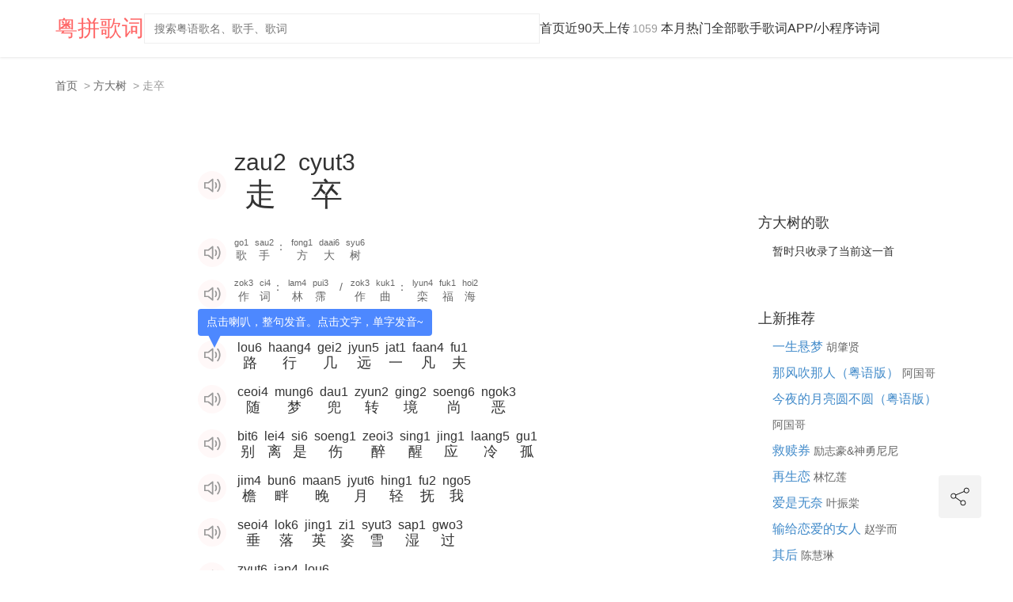

--- FILE ---
content_type: text/html; charet=utf-8;charset=UTF-8
request_url: https://www.jyut6.com/lrc.show.php?id=16158
body_size: 6958
content:
<!DOCTYPE html>
<html lang="zh-cn">
<head>
	<meta charset="UTF-8">
	<meta http-equiv="X-UA-Compatible" content="IE=edge">
	<!-- 关键字 -->
	<meta name="keyword" content="走卒, 方大树, 粤语歌词, 谐音, 拼音, 粤语歌曲, 经典老歌, 粤语发音, 音译, 翻译, 对照, 歌词拼音, 歌词发音, 粤语, 粤语歌, 粤语发音, 粤语拼音, 粤拼, 歌词, 歌词网, LRC, 歌词注音, 发音, 注音, 对照表">
	<!-- 描述 -->
	<meta name="description" content="方大树走卒粤语歌词谐音,拼音发音教学,中文音译翻译对照,采用香港语言学会专业粤拼注音,清晰准确,排版精美,支持单字和整句发音,是您学唱粤语歌曲经典老歌、学习粤语的最佳帮手！">
	<meta name="viewport" content="width=device-width, initial-scale=1.0, maximum-scale=1.0, user-scalable=0">
	<meta name="baidu-site-verification" content="8kt0wqZhQ1" />
	<title id="16158">方大树《走卒》粤语歌词谐音 拼音发音教学 | 粤拼歌词网 jyut6.com</title>
	<link href="img/jyut6.ico" rel="shortcut icon">
	<link rel="stylesheet" href="//apps.bdimg.com/libs/bootstrap/3.3.4/css/bootstrap.min.css">
	<link rel="stylesheet" type="text/css" href="css/base.css">
	<link rel="stylesheet" type="text/css" href="css/nav.css">
	<link rel="stylesheet" type="text/css" href="css/wenZi.css">
	<link rel="stylesheet" type="text/css" href="css/detail.css">
	<!-- 下面是百度统计的代码 -->
	<script>
		var _hmt = _hmt || [];
		(function() {
		  var hm = document.createElement("script");
		  hm.src = "https://hm.baidu.com/hm.js?8dc9c2ccf9d6a68fd485fe4fa7b3b7bc";
		  var s = document.getElementsByTagName("script")[0]; 
		  s.parentNode.insertBefore(hm, s);
		})();
	</script>
	
	<!-- Google tag (gtag.js) -->
<script async src="https://www.googletagmanager.com/gtag/js?id=G-YSBNVV83LE"></script>
<script>
  window.dataLayer = window.dataLayer || [];
  function gtag(){dataLayer.push(arguments);}
  gtag('js', new Date());

  gtag('config', 'G-YSBNVV83LE');
</script>	

</head>
<body>
    <script>
(function(){
    var bp = document.createElement('script');
    var curProtocol = window.location.protocol.split(':')[0];
    if (curProtocol === 'https'){
   bp.src = 'https://zz.bdstatic.com/linksubmit/push.js';
  }
  else{
  bp.src = 'http://push.zhanzhang.baidu.com/push.js';
  }
    var s = document.getElementsByTagName("script")[0];
    s.parentNode.insertBefore(bp, s);
})();
</script>    <nav class="header-nav">
        <div class="container">
            <div class="nav-wrapper">
                <h1 class="logo"><a href="index.php" style="color: #f66; text-decoration: none;">粤拼歌词</a></h1>
                <form id="search" action="search.php" method="get">
                    <input type="search" name="keyword" placeholder="搜索粤语歌名、歌手、歌词" maxlength="20">
                </form>
                <!-- PC端导航保持不变 -->
                <ul class="nav-list hidden-xs hidden-sm">
                    <li><a href="index.php">首页</a></li>
                    <li><a href="recent.php">近90天上传<span class="count-badge">1059</span></a></li>
                    <li><a href="hotlrcs.php">本月热门</a></li>
                    <li><a href="alllrcs.php">全部歌手歌词</a></li>
                    <li><a href="apps.php">APP/小程序</a></li>
                    <li><a href="shici.php">诗词</a></li>
                </ul>
                <!-- 移动端导航改为横向滚动 -->
                <div class="nav-scroll-wrapper visible-xs visible-sm" style="margin: 0 0 -12px">
                    <ul class="nav-list-scroll">
                        <li><a href="index.php">首页</a></li>
                        <li><a href="recent.php">新上传<span class="count-badge">1059</span></a></li>
                        <li><a href="hotlrcs.php">热门</a></li>
                        <li><a href="alllrcs.php">全部</a></li>
                        <li><a href="apps.php">APP</a></li>
                        <li><a href="shici.php">诗词</a></li>
                    </ul>
                </div>
            </div>
        </div>
    </nav>

    <audio src="" id="my-audio"></audio>
    <div class="container" style="margin-top: 74px;padding-bottom: 40px;">
        <!-- 面包屑导航 - 适用于所有设备 -->
        <div class="row">
            <div class="col-lg-12 col-md-12 col-sm-12 col-xs-12 hidden-md hidden-lg" style="margin-top: 40px;">
            </div>
        </div>
        <div class="row">
            <div class="col-lg-12 col-md-12 col-sm-12 col-xs-12">
                <ol class="breadcrumb" style="background: transparent; padding-left: 0; margin-bottom: 20px; font-size: 14px;">
                    <li><a href="index.php" style="font-size: 14px;">首页</a></li>
                    <li><a href="alllrcs.php?singer=%E6%96%B9%E5%A4%A7%E6%A0%91" style="font-size: 14px;">方大树</a></li>
                    <li class="active" style="font-size: 14px;">走卒</li>
                </ol>
            </div>
        </div>
        
	    <div class="row">
	    	<div class="col-md-2 hidden-xs hidden-sm" style="margin-left: -30px;">
	        </div>
	        <div class="col-md-7 col-sm-7">
			<!-- 删除原来的面包屑容器 -->
				<article class="content">

					<header class="songInfo">
						<div class="line-wrap">
							<img src="img/horn.png" alt="" class="play-line-img">
							<h1 id="song">
								
									<ruby>走<rt>zau2</rt></ruby>

								
									<ruby>卒<rt>cyut3</rt></ruby>

															</h1>
						</div>
						
						<div class="line-wrap">
							<img src="img/horn.png" alt="" class="play-line-img">
							<p>
								<ruby>歌<rt>go1</rt></ruby>	
								<ruby>手<rt>sau2</rt></ruby>：
								<span id="singer">
										
										<ruby>方<rt>fong1</rt></ruby>
	
										
										<ruby>大<rt>daai6</rt></ruby>
	
										
										<ruby>树<rt>syu6</rt></ruby>
	
																	</span>
							</p>
						</div>
						<div class="line-wrap">
							<img src="img/horn.png" alt="" class="play-line-img">
							<p>
								<ruby>作<rt>zok3</rt></ruby>	
								<ruby>词<rt>ci4</rt></ruby>：
								<span id="lyricist">
										
										<ruby>林<rt>lam4</rt></ruby>
	
										
										<ruby>霈<rt>pui3</rt></ruby>
	
																	</span><span class="spaceSmall"></span>/<span class="spaceSmall"></span><ruby>作<rt>zok3</rt></ruby>	
								<ruby>曲<rt>kuk1</rt></ruby>：
								<span id="composer">
										
										<ruby>栾<rt>lyun4</rt></ruby>
	
										
										<ruby>福<rt>fuk1</rt></ruby>
	
										
										<ruby>海<rt>hoi2</rt></ruby>
	
																	</span>
							</p>
						</div>
					</header>
					<section id="lrc" class="songLrc">
						<div class="audio-tips">点击喇叭，整句发音。点击文字，单字发音~</div>
						
							<p class="words line-wrap tips-container line-wrap-sentence">
								<img src="img/horn.png" alt="" class="play-line-img">
						
									<ruby>路<rt>lou6</rt></ruby>
						
						
									<ruby>行<rt>haang4</rt></ruby>
						
						
									<ruby>几<rt>gei2</rt></ruby>
						
						
									<ruby>远<rt>jyun5</rt></ruby>
						
						
									<ruby>一<rt>jat1</rt></ruby>
						
						
									<ruby>凡<rt>faan4</rt></ruby>
						
						
									<ruby>夫<rt>fu1</rt></ruby>
						
						
							</p>

						
							<p class="words line-wrap tips-container line-wrap-sentence">
								<img src="img/horn.png" alt="" class="play-line-img">
						
									<ruby>随<rt>ceoi4</rt></ruby>
						
						
									<ruby>梦<rt>mung6</rt></ruby>
						
						
									<ruby>兜<rt>dau1</rt></ruby>
						
						
									<ruby>转<rt>zyun2</rt></ruby>
						
						
									<ruby>境<rt>ging2</rt></ruby>
						
						
									<ruby>尚<rt>soeng6</rt></ruby>
						
						
									<ruby>恶<rt>ngok3</rt></ruby>
						
						
							</p>

						
							<p class="words line-wrap tips-container line-wrap-sentence">
								<img src="img/horn.png" alt="" class="play-line-img">
						
									<ruby>别<rt>bit6</rt></ruby>
						
						
									<ruby>离<rt>lei4</rt></ruby>
						
						
									<ruby>是<rt>si6</rt></ruby>
						
						
									<ruby>伤<rt>soeng1</rt></ruby>
						
						
									<ruby>醉<rt>zeoi3</rt></ruby>
						
						
									<ruby>醒<rt>sing1</rt></ruby>
						
						
									<ruby>应<rt>jing1</rt></ruby>
						
						
									<ruby>冷<rt>laang5</rt></ruby>
						
						
									<ruby>孤<rt>gu1</rt></ruby>
						
						
							</p>

						
							<p class="words line-wrap tips-container line-wrap-sentence">
								<img src="img/horn.png" alt="" class="play-line-img">
						
									<ruby>檐<rt>jim4</rt></ruby>
						
						
									<ruby>畔<rt>bun6</rt></ruby>
						
						
									<ruby>晚<rt>maan5</rt></ruby>
						
						
									<ruby>月<rt>jyut6</rt></ruby>
						
						
									<ruby>轻<rt>hing1</rt></ruby>
						
						
									<ruby>抚<rt>fu2</rt></ruby>
						
						
									<ruby>我<rt>ngo5</rt></ruby>
						
						
							</p>

						
							<p class="words line-wrap tips-container line-wrap-sentence">
								<img src="img/horn.png" alt="" class="play-line-img">
						
									<ruby>垂<rt>seoi4</rt></ruby>
						
						
									<ruby>落<rt>lok6</rt></ruby>
						
						
									<ruby>英<rt>jing1</rt></ruby>
						
						
									<ruby>姿<rt>zi1</rt></ruby>
						
						
									<ruby>雪<rt>syut3</rt></ruby>
						
						
									<ruby>湿<rt>sap1</rt></ruby>
						
						
									<ruby>过<rt>gwo3</rt></ruby>
						
						
							</p>

						
							<p class="words line-wrap tips-container line-wrap-sentence">
								<img src="img/horn.png" alt="" class="play-line-img">
						
									<ruby>绝<rt>zyut6</rt></ruby>
						
						
									<ruby>人<rt>jan4</rt></ruby>
						
						
									<ruby>路<rt>lou6</rt></ruby>
						
						
							</p>

						
							<p class="words line-wrap tips-container line-wrap-sentence">
								<img src="img/horn.png" alt="" class="play-line-img">
						
									<ruby>出<rt>ceot1</rt></ruby>
						
						
									<ruby>处<rt>cyu3</rt></ruby>
						
						
									<ruby>舍<rt>se2</rt></ruby>
						
						
									<ruby>天<rt>tin1</rt></ruby>
						
						
									<ruby>命<rt>ming6</rt></ruby>
						
						
									<ruby>富<rt>fu3</rt></ruby>
						
						
							</p>

												<p style="margin-top: 14px">............ ↓↓↓</p>
						<div style="margin-top:24px;color: #333;line-height: 20px">	
				        	<p style="font-size: 16px;"><strong id="content0">请在「<span style="color: #F66">粤拼歌词</span>」微信小程序 或 iOS App 中查看完整内容：</strong><strong id="content1">请在「<span style="color: #F66">粤拼歌词</span>」App中查看完整歌词及其粤语发音：</strong>
				        	</p>
				        	<a id="content2" style="margin: 14px auto 20px;" href="https://apps.apple.com/cn/app/%E7%B2%A4%E6%8B%BC%E6%AD%8C%E8%AF%8D-%E7%B2%A4%E8%AF%AD%E8%B0%90%E9%9F%B3%E6%AD%8C%E8%AF%8D%E5%8F%91%E9%9F%B3%E6%8B%BC%E9%9F%B3%E6%B3%A8%E9%9F%B3%E5%AF%B9%E7%85%A7%E8%A1%A8/id1569406687" class="btn btn-primary btn-lg hidden-lg hidden-md" role="button">&nbsp&nbsp&nbsp&nbsp点击下载「粤拼歌词」App&nbsp&nbsp&nbsp&nbsp</a>
				        	<a id="content4" style="margin: 14px auto 32px;" href="https://jyut6-6g3kaqq41d495913-1303826521.tcloudbaseapp.com/jump_mp.html?sign=328a9a87b07a80040486153b44737b28&t=1619921464" class="btn btn-success btn-lg hidden-lg hidden-md" role="button">&nbsp&nbsp&nbsp&nbsp一键打开小程序，查看歌词与发音&nbsp&nbsp&nbsp&nbsp</a>
				        	<p  class="hidden-xs hidden-sm">微信搜索“粤拼歌词”或扫码进入小程序（苹果设备用户可在AppStore搜索下载粤拼歌词APP）</p>
				        </div>
				        <div style="margin-top: 14px;" class="hidden-xs hidden-sm">	
				        	<img src="img/weapp_qrcode.png"  alt="粤拼歌词微信小程序二维码"  style="width: 220px;height: 220px;margin-bottom: 20px">
				        </div>
				        <div style="margin-top: 0px;">	
				        	<p id="content3" style="line-height: 18px" class="hidden-lg hidden-md">你也可以微信搜索“粤拼歌词”或扫码进入小程序（苹果设备用户可在AppStore搜索下载粤拼歌词APP）：</p>
				        	<img id="content5" src="img/weapp_qrcode.png"  alt="粤拼歌词微信小程序二维码"  class="hidden-lg hidden-md" style="width: 160px;height: 160px;margin-bottom: 20px">
				        </div>
				        <div>	
				        	<p style="line-height: 18px; margin-top: 14px;">下面是软件截图，我们已持续收录超8000篇粤语拼音歌词，全部采用真人粤语发音、专业粤拼注音方案，支持单字、整句、连续发音，简洁又好用，是学唱粤语歌的必备软件，欢迎扫码使用~</p>
				        </div>
				        <div class="row" >	
				        	<img src="img/xcx_0701_tiny.png" alt="粤拼歌词微信小程序截图" style="margin:0 auto -32px; max-width: 680px" class="col-lg-12 col-md-12 col-sm-12 col-xs-12">
				        </div>
					</section>
					<div class="hidden-lg hidden-md" style="width: 100%; margin: 70px 0 20px 0">
						<div class="resultContent">
				        	<h4>方大树的歌</h4>
							<ul class="searchResult">
								
										<li>暂时只收录了当前这一首</li>

															</ul>
						</div>
						<div class="resultContent" style="margin-top: 0px; margin-bottom: -50px">
				        	<h4>上新推荐</h4>
							<ul class="searchResult">
								
										<li>
											<a href="lrc.show.php?id=30392">
												一生悬梦 
											</a>
											<a href="alllrcs.php?singer=%E8%83%A1%E8%82%87%E8%B4%A4" style="color: #666"><small>胡肇贤</small></a>										</li>

								
										<li>
											<a href="lrc.show.php?id=30500">
												那风吹那人（粤语版） 
											</a>
											<a href="alllrcs.php?singer=%E9%98%BF%E5%9B%BD%E5%93%A5" style="color: #666"><small>阿国哥</small></a>										</li>

								
										<li>
											<a href="lrc.show.php?id=30501">
												今夜的月亮圆不圆（粤语版） 
											</a>
											<a href="alllrcs.php?singer=%E9%98%BF%E5%9B%BD%E5%93%A5" style="color: #666"><small>阿国哥</small></a>										</li>

								
										<li>
											<a href="lrc.show.php?id=30663">
												救赎券 
											</a>
											<a href="alllrcs.php?singer=%E5%8A%B1%E5%BF%97%E8%B1%AA" style="color: #666"><small>励志豪</small></a><span style="color: #666">&</span><a href="alllrcs.php?singer=%E7%A5%9E%E5%8B%87%E5%B0%BC%E5%B0%BC" style="color: #666"><small>神勇尼尼</small></a>										</li>

								
										<li>
											<a href="lrc.show.php?id=30835">
												再生恋 
											</a>
											<a href="alllrcs.php?singer=%E6%9E%97%E5%BF%86%E8%8E%B2" style="color: #666"><small>林忆莲</small></a>										</li>

								
										<li>
											<a href="lrc.show.php?id=30956">
												爱是无奈 
											</a>
											<a href="alllrcs.php?singer=%E5%8F%B6%E6%8C%AF%E6%A3%A0" style="color: #666"><small>叶振棠</small></a>										</li>

								
										<li>
											<a href="lrc.show.php?id=31020">
												输给恋爱的女人 
											</a>
											<a href="alllrcs.php?singer=%E8%B5%B5%E5%AD%A6%E8%80%8C" style="color: #666"><small>赵学而</small></a>										</li>

								
										<li>
											<a href="lrc.show.php?id=31045">
												其后 
											</a>
											<a href="alllrcs.php?singer=%E9%99%88%E6%85%A7%E7%90%B3" style="color: #666"><small>陈慧琳</small></a>										</li>

								
										<li>
											<a href="lrc.show.php?id=31057">
												披头四 
											</a>
											<a href="alllrcs.php?singer=My+Little+Airport" style="color: #666"><small>My Little Airport</small></a>										</li>

								
										<li>
											<a href="lrc.show.php?id=31098">
												天空之树 
											</a>
											<a href="alllrcs.php?singer=%E6%B1%9F%E8%8B%A5%E7%90%B3" style="color: #666"><small>江若琳</small></a>										</li>

								
										<li>
											<a href="lrc.show.php?id=31117">
												后来没有你 
											</a>
											<a href="alllrcs.php?singer=%E8%94%9A%E9%9B%A8%E8%8A%AF" style="color: #666"><small>蔚雨芯</small></a>										</li>

								
										<li>
											<a href="lrc.show.php?id=31192">
												谁偏未忘掉 
											</a>
											<a href="alllrcs.php?singer=%E7%BD%97%E5%98%89%E8%BE%89" style="color: #666"><small>罗嘉辉</small></a>										</li>

															</ul>
						</div>
					</div>
				</article>
	        </div>
	        <div class="col-md-3 hidden-xs hidden-sm" style="margin-top: 90px; padding-left: 40px">
				<div class="resultContent">
		        	<h4>方大树的歌</h4>
					<ul class="searchResult">
						
								<li>暂时只收录了当前这一首</li>

											</ul>
				</div>
				<div class="resultContent" style="margin-top: 0px">
		        	<h4>上新推荐</h4>
					<ul class="searchResult">
						
							<li>
								<a href="lrc.show.php?id=30392">
									一生悬梦 
								</a>
								<a href="alllrcs.php?singer=%E8%83%A1%E8%82%87%E8%B4%A4" style="color: #666"><small>胡肇贤</small></a>							</li>

						
							<li>
								<a href="lrc.show.php?id=30500">
									那风吹那人（粤语版） 
								</a>
								<a href="alllrcs.php?singer=%E9%98%BF%E5%9B%BD%E5%93%A5" style="color: #666"><small>阿国哥</small></a>							</li>

						
							<li>
								<a href="lrc.show.php?id=30501">
									今夜的月亮圆不圆（粤语版） 
								</a>
								<a href="alllrcs.php?singer=%E9%98%BF%E5%9B%BD%E5%93%A5" style="color: #666"><small>阿国哥</small></a>							</li>

						
							<li>
								<a href="lrc.show.php?id=30663">
									救赎券 
								</a>
								<a href="alllrcs.php?singer=%E5%8A%B1%E5%BF%97%E8%B1%AA" style="color: #666"><small>励志豪</small></a><span style="color: #666">&</span><a href="alllrcs.php?singer=%E7%A5%9E%E5%8B%87%E5%B0%BC%E5%B0%BC" style="color: #666"><small>神勇尼尼</small></a>							</li>

						
							<li>
								<a href="lrc.show.php?id=30835">
									再生恋 
								</a>
								<a href="alllrcs.php?singer=%E6%9E%97%E5%BF%86%E8%8E%B2" style="color: #666"><small>林忆莲</small></a>							</li>

						
							<li>
								<a href="lrc.show.php?id=30956">
									爱是无奈 
								</a>
								<a href="alllrcs.php?singer=%E5%8F%B6%E6%8C%AF%E6%A3%A0" style="color: #666"><small>叶振棠</small></a>							</li>

						
							<li>
								<a href="lrc.show.php?id=31020">
									输给恋爱的女人 
								</a>
								<a href="alllrcs.php?singer=%E8%B5%B5%E5%AD%A6%E8%80%8C" style="color: #666"><small>赵学而</small></a>							</li>

						
							<li>
								<a href="lrc.show.php?id=31045">
									其后 
								</a>
								<a href="alllrcs.php?singer=%E9%99%88%E6%85%A7%E7%90%B3" style="color: #666"><small>陈慧琳</small></a>							</li>

						
							<li>
								<a href="lrc.show.php?id=31057">
									披头四 
								</a>
								<a href="alllrcs.php?singer=My+Little+Airport" style="color: #666"><small>My Little Airport</small></a>							</li>

						
							<li>
								<a href="lrc.show.php?id=31098">
									天空之树 
								</a>
								<a href="alllrcs.php?singer=%E6%B1%9F%E8%8B%A5%E7%90%B3" style="color: #666"><small>江若琳</small></a>							</li>

						
							<li>
								<a href="lrc.show.php?id=31117">
									后来没有你 
								</a>
								<a href="alllrcs.php?singer=%E8%94%9A%E9%9B%A8%E8%8A%AF" style="color: #666"><small>蔚雨芯</small></a>							</li>

						
							<li>
								<a href="lrc.show.php?id=31192">
									谁偏未忘掉 
								</a>
								<a href="alllrcs.php?singer=%E7%BD%97%E5%98%89%E8%BE%89" style="color: #666"><small>罗嘉辉</small></a>							</li>

											</ul>
				</div>
	        </div>
	        <div class="shareModule hidden-xs ">
	        	<span class="shareIcon"></span>
	        	<div id="shareBox">
	        		<div class="weixinShare">
	        			<span class="weixinInfo"><img src="img/weixin.png">微信扫码</span>
	        			<div id="weixinQrcode"></div>
	        		</div>
	        	    <div class="bdsharebuttonbox">
	        	    	<a class="bds_tsina" data-cmd="tsina"><img src="img/weibo.png">新浪微博</a>
	        	    	<a class="bds_qzone" data-cmd="qzone"><img src="img/qqkongjian.png" style="margin-left: 5px">QQ空间</a>
	        	    	<a class="bds_tieba" data-cmd="tieba"><img src="img/tieba.png" style="width: 16px;height: 16px; margin-left: 7px">百度贴吧</a>
	        	    	<a class="bds_douban" data-cmd="douban"><img src="img/douban.png" style="width: 16px;height: 16px;margin-left: 7px">豆瓣</a>
	        	    </div>
	        	</div>
	        </div>
	    </div>
	</div>

    <footer class="footer text-center">
        <p>Copyright ©2020 <strong><a href="https://www.jyut6.com/" target="_blank">jyut6.com</a></strong> 版权所有<span class="hidden-xs"> | <a href="http://www.miitbeian.gov.cn/" target="_blank" rel="nofollow">赣ICP备17001010号-1</a></span></p>
        <p>Designed and created by Shawn <a href="lrc.edit.php?id=16158" style="margin-left: 10px; color: inherit; text-decoration: none; font-size: inherit;">编辑</a></p>
    </footer>
	<script src="//apps.bdimg.com/libs/jquery/2.1.4/jquery.min.js"></script>
	<script src="//apps.bdimg.com/libs/bootstrap/3.3.4/js/bootstrap.min.js"></script> 
	<script src="js/jquery.qrcode.min.js"></script>
	<!-- 下面的是网页端的分享功能，几乎没管了 -->
	<script type="text/javascript">
		$(function(){
			$('#weixinQrcode').qrcode({width: 108,height: 108,text:"https://www.jyut6.com/lrc.show.php?id=16158"});
			$('.shareModule').on("mouseenter", function () {
				$(this).addClass('shareModuleHover');
			}).on("mouseleave", function () {
				$(this).removeClass('shareModuleHover');
			});
		})
		window._bd_share_config = {
			"common" : {
				"bdText" : "方大树《走卒》粤语发音歌词拼音注音  | 粤拼歌词网 jyut6.com",	
				"bdDesc" : "方大树《走卒》粤语发音歌词拼音注音  | 粤拼歌词网 jyut6.com",	
				"bdUrl" : 'https://www.jyut6.com/lrc.show.php?id=16158', 	
				"bdPic" : 'img/jyut6.png',
				"bdSize" : "16"
			},
			"share" : {}
		};with(document)0[(getElementsByTagName('head')[0]||body).appendChild(createElement('script')).src='static/api/js/share.js?cdnversion='+~(-new Date()/36e5)];
	</script>
	<!-- 这个也是百度统计的代码 -->
	<script>
		(function(){
		    var bp = document.createElement('script');
		    var curProtocol = window.location.protocol.split(':')[0];
		    if (curProtocol === 'https') {
		        bp.src = 'https://zz.bdstatic.com/linksubmit/push.js';        
		    }
		    else {
		        bp.src = 'http://push.zhanzhang.baidu.com/push.js';
		    }
		    var s = document.getElementsByTagName("script")[0];
		    s.parentNode.insertBefore(bp, s);
		})();
	</script>
	<script>
		const audio = document.getElementById('my-audio')
		const tips = document.querySelector('.audio-tips')

		function showTips () {
			const showed = localStorage.getItem('showed')
			console.log(showed)
			if (showed === null) {
				tips.style.display = 'block'
			}
		}

		function clearTips () {
			const showed = localStorage.getItem('showed')
			if (showed === null) {
				localStorage.setItem('showed', true)
				tips.style.display = 'none'
			}
		}

		function clearAllPlay () {
			const rubys = document.getElementsByTagName('ruby');
			// console.log(rubys)
			for (let index = 0; index < rubys.length; index++) {
				const element = rubys[index];
				element.classList.remove('play-active')
			}
		}
		function clearHornsStyle () {
			const lines = document.getElementsByClassName('play-line-img')
			
			for (let index = 0; index < lines.length; index++) {
				const element = lines[index];
				element.src = 'img/horn.png'
			}
		}
		function playOneWord(rubyEl, shouldClearHorns = true, showToast = true) {
			console.log('play one word')
			return new Promise((resolve) => {
				clearTips()
				clearAllPlay()
				rubyEl.classList.add('play-active')
				const rt = rubyEl.getElementsByTagName('rt')[0]
				const fileName = rt.innerText;
				audio.src = `audio/${fileName}.mp3`
				audio.play()
				audio.onerror = () => {
					// console.log('error')
					rubyEl.classList.remove('play-active')
					if (shouldClearHorns) {
						clearHornsStyle()
					}
					if (showToast) {
						// 单字发音才有提示
						alert(`该内容${fileName}暂不支持发音`)
					}
					resolve()
				}
				audio.onended = () => {
					rubyEl.classList.remove('play-active')
					if (shouldClearHorns) {
						clearHornsStyle()
					}
					resolve()
				}
			})
		}
		
		async function playLine (lineEl, index) {
			console.log('play line')
			clearHornsStyle()
			const lines = document.getElementsByClassName('play-line-img')
			let idx = index
			return new Promise(async () => {
				// console.log(lineEl)
				lineEl.src = 'img/horn-playing.png'
				const parent = lineEl.parentElement
				// console.log(parent)
				const rubys = parent.querySelectorAll('ruby')
				// console.log(rubys)
				for (let index = 0; index < rubys.length; index++) {
					const element = rubys[index];
					await playOneWord(element, false, false)
				}
				lineEl.src = 'img/horn.png'
				idx += 1
				if (idx < lines.length) {
					playLine(lines[idx], idx)
				}
			})
		}
		window.onload = function () {
			showTips()
			const rubys = document.getElementsByTagName('ruby');
			// console.log(rubys)
			for (let index = 0; index < rubys.length; index++) {
				const element = rubys[index];
				element.addEventListener('click', function(){
					playOneWord(element)
				})
				element.addEventListener('touchstart', function(){
					playOneWord(element)
				})
			}
			const lines = document.getElementsByClassName('play-line-img')
			for (let index = 0; index < lines.length; index++) {
				const element = lines[index];
				element.addEventListener('click', function(){
					playLine(element, index)
				})
				element.addEventListener('touchstart', function(){
					playLine(element, index)
				})
				element.addEventListener('mouseover', function(){
					element.src = 'img/horn-playing.png'
				})
				element.addEventListener('mouseout', function(){
					clearHornsStyle()
				})
			}

			var userAgent = navigator.userAgent;
			var isIOS = !!userAgent.match(/\(i[^;]+;( U;)? CPU.+Mac OS X/); //ios终端
			var isAndroid = userAgent.indexOf('Android') > -1 || userAgent.indexOf('Adr') > -1; //android终端
			(function() {
			  if (isIOS) {
				  window.location="https://apps.apple.com/cn/app/%E7%B2%A4%E6%8B%BC%E6%AD%8C%E8%AF%8D-%E7%B2%A4%E8%AF%AD%E8%B0%90%E9%9F%B3%E6%AD%8C%E8%AF%8D%E5%8F%91%E9%9F%B3%E6%8B%BC%E9%9F%B3%E6%B3%A8%E9%9F%B3%E5%AF%B9%E7%85%A7%E8%A1%A8/id1569406687";
				  $("#content1,#content2").show();
				  $("#content0,#content4,#content3,#content5").hide();
			  } else if (isAndroid) {
				  // window.location="https://jyut6-6g3kaqq41d495913-1303826521.tcloudbaseapp.com/jump_mp.html?sign=328a9a87b07a80040486153b44737b28&t=1619921464";
				  $("#content1,#content2").hide();
				  $("#content0,#content4").show();
			  } else {
				  $("#content1,#content2").hide();
				  $("#content0,#content4").show();
				  return;
			  }
			})();
		}
	</script>
</body>
</html>


--- FILE ---
content_type: text/css
request_url: https://www.jyut6.com/css/base.css
body_size: 1762
content:
@media screen and (max-width: 767px) {
	.nav-right-function-froup form{
		margin-right: 4px;
	}
}
@media screen and (min-width: 767px) and (max-width: 992px){
	.nav-right-function-froup form{
		margin-right: 4px;
	}
}
@media screen and (min-width: 992px) and (max-width: 1200px){
	.nav-right-function-froup form{
		margin-right: 18px;
	}
}
@media screen and (min-width: 1200px)  and (max-width: 1919px){
	.nav-right-function-froup form{
		margin-right: 18px;
	}
}
@media screen and (min-width: 1919px){
	.nav-right-function-froup form{
		margin-right: 18px;
	}
}
html{
	height: 100%
}
body{
	font-family: Arial, "PingFang SC", "Hiragino Sans GB", "Microsoft YaHei", "Heiti SC", "WenQuanYi Micro Hei", sans-serif;
	position: relative; 
	min-height:100%; 
}
.header-nav{
	width: 100%;
	display: -webkit-flex;
	display: -moz-flex;
	display: -ms-flex;
	display: -o-flex;
	display: flex;
	-ms-align-items: center;
	align-items: center;
	/* justify-content: space-between; */
}
.header-nav a{
	text-decoration:none;
}
.header-nav .logo{
	font-size: 22px;
	margin: 6px 0;
	/* padding: 16px 16px 6px; */
}
.nav-right-function-froup{
	display: -webkit-flex;
	display: -moz-flex;
	display: -ms-flex;
	display: -o-flex;
	display: flex;
	-ms-align-items: center;
	align-items: center;
	margin: 0 16px;
}
.nav-right-function-froup form{
	display: -webkit-flex;
	display: -moz-flex;
	display: -ms-flex;
	display: -o-flex;
	display: flex;
	-ms-align-items: center;
	align-items: center;
	height: 28px;
	border: 1px solid #F3F3F3;
	background-color: #F3F3F3;
	border-radius: 4px;
}
.nav-right-function-froup form input{
	width: 168px;
	border: none;
	outline: none;
	background-color: #ffffff !important;
	background: #ffffff !important;
	margin-left: 6px;
	-webkit-appearance: none !important;
	-moz-appearance: none !important;
	appearance: none !important;
	-webkit-border-radius: 0 !important;
	border-radius: 0 !important;
	-webkit-box-shadow: none !important;
	box-shadow: none !important;
}
.nav-right-function{
	padding: 10px;
}
.row{
	display: -webkit-flex;
	display: -moz-flex;
	display: -ms-flex;
	display: -o-flex;
	display: flex;
	justify-content: center;
}

.content{
	display: -webkit-flex;
	display: -moz-flex;
	display: -ms-flex;
	display: -o-flex;
	display: flex;
	flex-wrap: wrap;
	padding: 14px 0 140px; /*歌词内容区距离底部版权信息的距离*/
	/*background-color: #eee;*/
}
.thingsToTell h3{
	margin: 70px auto 40px;
}
.thingsToTell p{
	font-size: 16px;
	text-indent:2em;
}
.thingsToTell p a{
	font-size: 16px;
	color: #428BCA;
}
.songInfo{
	width: 100%;
	margin: -8px 0 30px;/*作词距离第一行歌词距离*/
}
.songInfo h1{
	font-size: 40px;
	margin-bottom: 28px;/*歌名距离歌手的距离*/
}
.songInfo p,a{
	font-size: 14px;
	color: #666;
}
.songInfo a{
	text-decoration:none;
}
.songInfo .spaceSmall{
	display: inline-block;
	width: 8px;
}
.songLrc{
	line-height: 1.8;
	/*margin-bottom: 66px; 歌词最后一行距离编辑歌词文字的距离*/
}
ruby{
	margin: 0 5px;
}
.songLrc .words{
	display: block;
	margin: 10px auto -8px;
}
.songLrc .words .inlineSpace{
	/*display: inline-block;*/
	width: 14px;
	margin-top: -16px;
}

.songLrc .break{
	display: block;
	margin: 6px auto;/*歌词段落间距*/
}
.contentFooter{
	color: #666;
	line-height: 16px;
}
.contentFooter p ruby rt{
	font-size: 9px;
}
.contentFooter p a{
	color: #428BCA;
}
.bgcYellow{
    background-color: #FC0;
}
.bgcGreen{
    background-color: #6effaf;
}
.bgcRed{
    background-color: #ff9999;
}
.resultContent{
	margin: 20px 0 60px 0;
	width: 100%;
}
.searchResult{
	list-style: none;
	margin-left: -22px;
}
.searchResult li{
	line-height: 32px;
}
.searchResult li a{
	padding: 9px 0;
	font-size: 16px;
	color: #428BCA;
}
.otherChoice{
	list-style: none;
	margin-bottom: -130px;
}
.otherChoice li{
	margin: 16px 0 40px 0;
}
.otherChoice li p{
	font-size: 16px;
}
label.error {
    color: #D9534F;
}
input.error,
textarea.error {
    border: 1px solid #D9534F;
}
.footer{
	padding-top: 12px;
	position: absolute;
	bottom: 0px;
	height: 50px;
	width: 100%;
	background-color: #F3F3F3;
}
.footer p{
	font-size: 12px;
	line-height: 8px;
	color: #666;
}
.footer p a{
	font-size: 12px;
	color: #666;
}
.contentFooter p a:hover,
.searchResult li a:hover,
.footer p a:hover,
.thingsToTell p a:hover,
a:hover{
	color: #F77;
}

.shareModuleHover .shareIcon{
	background: #eee url('../img/shareIcon.png') no-repeat center;
}
.shareModuleHover #shareBox{
	display: block;
}
.shareIcon{
	display: block;
	width: 54px;
	height: 54px;
	border-radius: 4px;
	position: fixed;
	right: 40px;
	bottom: 66px;
	/*border: 1px solid #ddd;*/
	background: #f3f3f3 url('../img/shareIcon.png') no-repeat center;
}
#shareBox{
	z-index: 20px;
	display: none;
	width: 330px;
	height: 194px;
	border-radius: 4px;
	position: fixed;
	right: 94px;
	bottom: 52px;
	border: 1px solid #ddd;
	background-color: #fff;
}
#shareBox .bdsharebuttonbox{
	position: absolute;
	display: block;
	width: 140px;
	height: 154px;
	right: 10px;
	top: 18px;
	padding-left: 20px;
	border-left: 1px solid #e6e6e6;
}
#shareBox .bdsharebuttonbox a{
	width: 120px; 
	height: 27px; 
	line-height: 27px;
	font-size: 14px;
	padding: 0; 
	background-image: url();
}
#shareBox img{
	width: 19px;
	height: 19px;
	margin: -3px 6px 0;
}
#shareBox .weixinShare{
	margin-top: 27px;
	margin-left: 38px;
}
#shareBox #weixinQrcode{
	margin-top: 6px;
	margin-left: -4px;
}

ul.navbar-nav li a{
	word-break: keep-all;
	font-size: 10px;
}


.singers-and-songs .group-title {  
	font-weight: bold;  
	font-size: 20px;  
	margin-top: 10px;  
}  
.singers-and-songs .item {  
	padding: 10px;  
}  
.singers-and-songs .van-index-bar {
	padding-bottom: 120px;
}

.apps-tips {
	font-size: 16px;
    margin-bottom: 20px;
    color: #333;
    text-align: center;
	padding: 0 12px;
}


--- FILE ---
content_type: text/css
request_url: https://www.jyut6.com/css/nav.css
body_size: 1137
content:
/* 导航相关样式 */
.header-nav {
    position: fixed;
    top: 0;
    left: 0;
    right: 0;
    background: #fff;
    box-shadow: 0 1px 3px rgba(0,0,0,0.1);
    z-index: 1000;
    padding: 15px 0;
}

.nav-wrapper {
    display: flex;
    align-items: center;
    gap: 20px;
}

.logo {
    color: #f66;
    font-size: 24px;
    margin: 0;
    white-space: nowrap;
}

#search {
    flex: 1;
    max-width: 500px;
}

/* iOS Safari 搜索框通用处理 */
input[type="search"] {
	background-color: #ffffff !important;
	background: #ffffff !important;
	-webkit-appearance: none !important;
	-moz-appearance: none !important;
	appearance: none !important;
	-webkit-border-radius: 0 !important;
	border-radius: 0 !important;
	-webkit-box-shadow: none !important;
	box-shadow: none !important;
}

#search input {
    width: 100%;
    padding: 8px 12px;
    border: 1px solid #eee;
    border-radius: 4px;
    font-size: 14px;
    background: #ffffff !important;
    background-color: #ffffff !important;
    -webkit-appearance: none !important;
    -moz-appearance: none !important;
    appearance: none !important;
    -webkit-background-clip: padding-box;
    background-clip: padding-box;
    -webkit-border-radius: 0 !important;
    border-radius: 0 !important;
    -webkit-box-shadow: none !important;
    box-shadow: none !important;
}

.nav-list {
    display: flex;
    list-style: none;
    margin: 0;
    padding: 0;
    gap: 20px;
    white-space: nowrap;
}

.nav-list a {
    color: #333;
    text-decoration: none;
    font-size: 16px;
    font-weight: normal;
    transition: all 0.3s ease;
}

.nav-list a:hover,  .nav-list a:hover .count-badge{
    color: #f66;
}

.nav-list a.active, .nav-list-scroll a.active {
    color: #f66;
    /* text-decoration: underline; */
    font-weight: 500;
    padding-bottom: 5px;
    border-bottom: 2px solid #f666;
}

.nav-list a.active > .count-badge, .nav-list-scroll a.active > .count-badge {
    color: #f66;
}

.count-badge {
    display: inline-block;
    padding: 0 4px;
    margin-left: -1px;
    color: #999;
    font-size: 14px;
    line-height: 1.5;
	vertical-align: bottom;
}

/* 响应式布局 */
@media screen and (max-width: 1200px) {
    .nav-wrapper {
        gap: 20px;
    }
    
    .nav-list {
        gap: 20px;
    }
    
    #search {
        max-width: 300px;
    }
}

@media screen and (max-width: 992px) {
    .nav-wrapper {
        flex-wrap: wrap;
        gap: 20px;
    }
    
    .logo {
        font-size: 20px;
        flex: 0 0 auto;
    }
    
    #search {
        order: 0;
        flex: 1;
        max-width: none;
        margin-top: 0;
    }
    
    .nav-list {
        order: 1;
        width: 100%;
        margin-top: 15px;
        justify-content: flex-start;
        font-size: 14px;
    }
}

@media screen and (max-width: 576px) {
    .nav-list {
        gap: 10px;
        font-size: 16px;
    }
    
    .nav-list a {
        font-size: 16px;
    }
    
    .logo {
        font-size: 18px;
    }
}

.nav-wrapper .logo a {
    font-size: 28px !important;
}

/* 移动端横向滚动导航样式 */
.nav-scroll-wrapper {
    width: 100%;
    overflow-x: auto;
    -webkit-overflow-scrolling: touch;
    margin-top: 15px;
}

.nav-scroll-wrapper::-webkit-scrollbar {
    display: none;  /* 隐藏滚动条 */
}

.nav-list-scroll {
    display: flex;
    white-space: nowrap;
    list-style: none;
    margin: 0;
    padding: 0;
}

.nav-list-scroll li {
    flex-shrink: 0;
    margin-right: 20px;
}

.nav-list-scroll li:last-child {
    margin-right: 0;
}

.nav-list-scroll a {
    color: #333;
    text-decoration: none;
    font-size: 16px;
    padding: 8px 0;
    display: block;
}

.nav-list-scroll a:hover, 
.nav-list-scroll a:hover .count-badge {
    color: #f66;
}

--- FILE ---
content_type: text/css
request_url: https://www.jyut6.com/css/wenZi.css
body_size: 64
content:
.songLrc ruby{
	font-size: 18px;
}
.songLrc rt{
	font-size: 16px;
}

--- FILE ---
content_type: text/css
request_url: https://www.jyut6.com/css/detail.css
body_size: 1313
content:
.line-wrap {
    display: flex;
    justify-content: flex-start;
    align-items: center;
}
/* 歌名 歌手 作词 喇叭样式 */
.line-wrap img.play-line-img {
    position: relative;
    width: 36px;
    height: 36px;
    /* 移除top偏移，确保垂直居中 */
    cursor: pointer;
    margin-right: 8px; /* 标题、歌手、作词前的喇叭增加右间距8px */
    align-self: center; /* 改为居中对齐 */
}

/* 每句歌词 喇叭样式 */
.line-wrap-sentence {
		display: flex; /* 确保是flex容器 */
		flex-wrap: wrap;
		line-height: 2.2;
		margin: 10px auto -8px;
		align-items: center; /* 确保垂直居中对齐 */
	}
.line-wrap-sentence img.play-line-img{
    align-self: center; /* 改为居中对齐 */
    margin-right: 8px; /* 添加右边距 */
    /* 去除正文内容中每行前喇叭的顶部间距 */
}

ruby {
		cursor: pointer;
		display: inline-flex;
		flex-direction: column-reverse;
		vertical-align: top;
		margin: 0 2px 6px;
		text-align: center;
	}

ruby rt {
    display: block;
    text-align: center;
    font-size: 0.75em;
    line-height: 1.1;
    color: inherit;
    font-weight: normal;
    margin-bottom: 0.05em; /* 标题、作者、朝代、分类区域的间距 */
}

/* 正文内容的注音间距单独设置 */
.songLrc ruby rt {
    margin-bottom: -0.5em;
}

ruby:hover {
    color: red;
}

.play-active {
    animation: 0.1s fontAnim linear 1 forwards;
    transform-origin: center center;
    position: relative;
    z-index: 10;
}

@keyframes fontAnim {
    to {
        color: red;
        transform: scale(1.2);
    }
}

#lrc {
    position: relative;
}
.audio-tips {
    display: none;
    position: absolute;
    top: -30px;
    left: 0;
    width: 296px;
    height: 34px;
    border-radius: 4px;
    opacity: 1;
    background: #4D88FF;
    line-height: 34px;
    text-align: center;
    font-family: 思源黑体;
    font-size: 14px;
    font-weight: normal;
    color: #FFFFFF;
    z-index: 9999;
}
.audio-tips:before {
    position: absolute;
    content: '';
    width: 0;
    height: 0;
    bottom: -15px;
    border-left: 10px solid transparent;
    border-right: 10px solid transparent;
    border-top: 20px solid #4D88FF;
}

.break {
    height: 15px;
}

.inlineSpace {
    margin: 0;
    padding: 0;
    display: inline-block;
    width: 2em;
}

/* 歌手、作词段落去除底部margin */
header.songInfo .line-wrap p {
    margin-bottom: 0;
}

/* 歌手行与作词行间距增加14px */
header.songInfo .line-wrap:nth-child(3) {
    margin-top: 14px;
}

ul.navbar-nav li a {
	word-break: keep-all;
	font-size: 10px !important;
}

/* 面包屑样式 */
.breadcrumb-wrapper {
    background-color: #fff;
    box-shadow: 0 1px 3px rgba(26,26,26,.1);
}

.breadcrumb {
    margin-bottom: 0;
    padding: 24px 0;
    background: none;
    font-size: 14px;
}

.breadcrumb > li {
    color: #666;
}

.breadcrumb > li > a {
    color: #666;
    text-decoration: none;
}

.breadcrumb > li > a:hover {
    color: #f66;
}

.breadcrumb > li + li:before {
    content: ">";
    padding: 0 4px;
    color: #999;
}

.breadcrumb > .active {
    color: #999;
}
